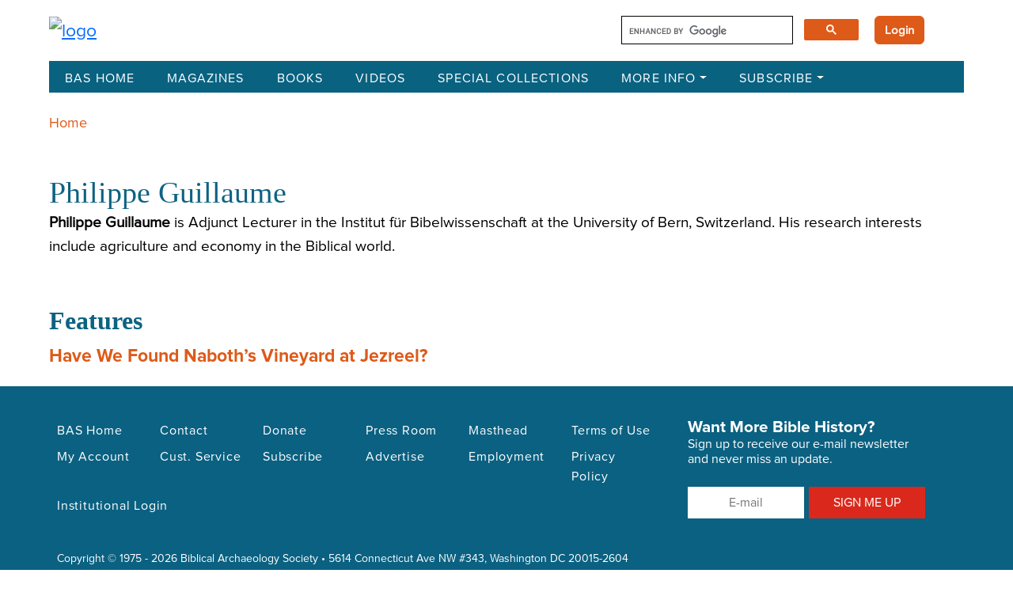

--- FILE ---
content_type: text/html; charset=UTF-8
request_url: https://library.biblicalarchaeology.org/auth/philippe-guillaume/
body_size: 17721
content:
<!DOCTYPE html>
<html lang="en-US">
<head>
    <meta charset="UTF-8">
<script type="text/javascript">
/* <![CDATA[ */
var gform;gform||(document.addEventListener("gform_main_scripts_loaded",function(){gform.scriptsLoaded=!0}),document.addEventListener("gform/theme/scripts_loaded",function(){gform.themeScriptsLoaded=!0}),window.addEventListener("DOMContentLoaded",function(){gform.domLoaded=!0}),gform={domLoaded:!1,scriptsLoaded:!1,themeScriptsLoaded:!1,isFormEditor:()=>"function"==typeof InitializeEditor,callIfLoaded:function(o){return!(!gform.domLoaded||!gform.scriptsLoaded||!gform.themeScriptsLoaded&&!gform.isFormEditor()||(gform.isFormEditor()&&console.warn("The use of gform.initializeOnLoaded() is deprecated in the form editor context and will be removed in Gravity Forms 3.1."),o(),0))},initializeOnLoaded:function(o){gform.callIfLoaded(o)||(document.addEventListener("gform_main_scripts_loaded",()=>{gform.scriptsLoaded=!0,gform.callIfLoaded(o)}),document.addEventListener("gform/theme/scripts_loaded",()=>{gform.themeScriptsLoaded=!0,gform.callIfLoaded(o)}),window.addEventListener("DOMContentLoaded",()=>{gform.domLoaded=!0,gform.callIfLoaded(o)}))},hooks:{action:{},filter:{}},addAction:function(o,r,e,t){gform.addHook("action",o,r,e,t)},addFilter:function(o,r,e,t){gform.addHook("filter",o,r,e,t)},doAction:function(o){gform.doHook("action",o,arguments)},applyFilters:function(o){return gform.doHook("filter",o,arguments)},removeAction:function(o,r){gform.removeHook("action",o,r)},removeFilter:function(o,r,e){gform.removeHook("filter",o,r,e)},addHook:function(o,r,e,t,n){null==gform.hooks[o][r]&&(gform.hooks[o][r]=[]);var d=gform.hooks[o][r];null==n&&(n=r+"_"+d.length),gform.hooks[o][r].push({tag:n,callable:e,priority:t=null==t?10:t})},doHook:function(r,o,e){var t;if(e=Array.prototype.slice.call(e,1),null!=gform.hooks[r][o]&&((o=gform.hooks[r][o]).sort(function(o,r){return o.priority-r.priority}),o.forEach(function(o){"function"!=typeof(t=o.callable)&&(t=window[t]),"action"==r?t.apply(null,e):e[0]=t.apply(null,e)})),"filter"==r)return e[0]},removeHook:function(o,r,t,n){var e;null!=gform.hooks[o][r]&&(e=(e=gform.hooks[o][r]).filter(function(o,r,e){return!!(null!=n&&n!=o.tag||null!=t&&t!=o.priority)}),gform.hooks[o][r]=e)}});
/* ]]> */
</script>

    <meta http-equiv="X-UA-Compatible" content="IE=edge">
    <meta name="viewport" content="width=device-width, initial-scale=1.0">
    <!-- Fonts -->
    <link href="https://fonts.googleapis.com/css2?family=Cinzel:wght@400;500;600;700;800;900&family=Montserrat:wght@400;500;700&display=swap" rel="stylesheet">
		
    <meta name='robots' content='index, follow, max-image-preview:large, max-snippet:-1, max-video-preview:-1' />

	<!-- This site is optimized with the Yoast SEO plugin v26.8 - https://yoast.com/product/yoast-seo-wordpress/ -->
	<title>Philippe Guillaume - The BAS Library</title>
	<link rel="canonical" href="https://library.biblicalarchaeology.org/auth/philippe-guillaume/" />
	<meta property="og:locale" content="en_US" />
	<meta property="og:type" content="article" />
	<meta property="og:title" content="Philippe Guillaume - The BAS Library" />
	<meta property="og:description" content="Philippe Guillaume is Adjunct Lecturer in the Institut für Bibelwissenschaft at the University of Bern, Switzerland. His research interests include agriculture and economy in the Biblical world." />
	<meta property="og:url" content="https://library.biblicalarchaeology.org/auth/philippe-guillaume/" />
	<meta property="og:site_name" content="The BAS Library" />
	<meta name="twitter:card" content="summary_large_image" />
	<script type="application/ld+json" class="yoast-schema-graph">{"@context":"https://schema.org","@graph":[{"@type":"WebPage","@id":"https://library.biblicalarchaeology.org/auth/philippe-guillaume/","url":"https://library.biblicalarchaeology.org/auth/philippe-guillaume/","name":"Philippe Guillaume - The BAS Library","isPartOf":{"@id":"https://library.biblicalarchaeology.org/#website"},"datePublished":"2023-01-02T14:56:14+00:00","breadcrumb":{"@id":"https://library.biblicalarchaeology.org/auth/philippe-guillaume/#breadcrumb"},"inLanguage":"en-US","potentialAction":[{"@type":"ReadAction","target":["https://library.biblicalarchaeology.org/auth/philippe-guillaume/"]}]},{"@type":"BreadcrumbList","@id":"https://library.biblicalarchaeology.org/auth/philippe-guillaume/#breadcrumb","itemListElement":[{"@type":"ListItem","position":1,"name":"Home","item":"https://library.biblicalarchaeology.org/"},{"@type":"ListItem","position":2,"name":"Philippe Guillaume"}]},{"@type":"WebSite","@id":"https://library.biblicalarchaeology.org/#website","url":"https://library.biblicalarchaeology.org/","name":"The BAS Library","description":"","publisher":{"@id":"https://library.biblicalarchaeology.org/#organization"},"potentialAction":[{"@type":"SearchAction","target":{"@type":"EntryPoint","urlTemplate":"https://library.biblicalarchaeology.org/?s={search_term_string}"},"query-input":{"@type":"PropertyValueSpecification","valueRequired":true,"valueName":"search_term_string"}}],"inLanguage":"en-US"},{"@type":"Organization","@id":"https://library.biblicalarchaeology.org/#organization","name":"The BAS Library","url":"https://library.biblicalarchaeology.org/","logo":{"@type":"ImageObject","inLanguage":"en-US","@id":"https://library.biblicalarchaeology.org/#/schema/logo/image/","url":"https://library.biblicalarchaeology.org/wp-content/uploads/2023/10/BASLIbraryLogo.png","contentUrl":"https://library.biblicalarchaeology.org/wp-content/uploads/2023/10/BASLIbraryLogo.png","width":1345,"height":320,"caption":"The BAS Library"},"image":{"@id":"https://library.biblicalarchaeology.org/#/schema/logo/image/"}}]}</script>
	<!-- / Yoast SEO plugin. -->


<link rel='dns-prefetch' href='//cdn.jsdelivr.net' />
<link rel='dns-prefetch' href='//cse.google.com' />
<link rel='dns-prefetch' href='//www.google.com' />
<link rel="alternate" title="oEmbed (JSON)" type="application/json+oembed" href="https://library.biblicalarchaeology.org/wp-json/oembed/1.0/embed?url=https%3A%2F%2Flibrary.biblicalarchaeology.org%2Fauth%2Fphilippe-guillaume%2F" />
<link rel="alternate" title="oEmbed (XML)" type="text/xml+oembed" href="https://library.biblicalarchaeology.org/wp-json/oembed/1.0/embed?url=https%3A%2F%2Flibrary.biblicalarchaeology.org%2Fauth%2Fphilippe-guillaume%2F&#038;format=xml" />
<style id='wp-img-auto-sizes-contain-inline-css' type='text/css'>
img:is([sizes=auto i],[sizes^="auto," i]){contain-intrinsic-size:3000px 1500px}
/*# sourceURL=wp-img-auto-sizes-contain-inline-css */
</style>
<style id='wp-emoji-styles-inline-css' type='text/css'>

	img.wp-smiley, img.emoji {
		display: inline !important;
		border: none !important;
		box-shadow: none !important;
		height: 1em !important;
		width: 1em !important;
		margin: 0 0.07em !important;
		vertical-align: -0.1em !important;
		background: none !important;
		padding: 0 !important;
	}
/*# sourceURL=wp-emoji-styles-inline-css */
</style>
<style id='wp-block-library-inline-css' type='text/css'>
:root{--wp-block-synced-color:#7a00df;--wp-block-synced-color--rgb:122,0,223;--wp-bound-block-color:var(--wp-block-synced-color);--wp-editor-canvas-background:#ddd;--wp-admin-theme-color:#007cba;--wp-admin-theme-color--rgb:0,124,186;--wp-admin-theme-color-darker-10:#006ba1;--wp-admin-theme-color-darker-10--rgb:0,107,160.5;--wp-admin-theme-color-darker-20:#005a87;--wp-admin-theme-color-darker-20--rgb:0,90,135;--wp-admin-border-width-focus:2px}@media (min-resolution:192dpi){:root{--wp-admin-border-width-focus:1.5px}}.wp-element-button{cursor:pointer}:root .has-very-light-gray-background-color{background-color:#eee}:root .has-very-dark-gray-background-color{background-color:#313131}:root .has-very-light-gray-color{color:#eee}:root .has-very-dark-gray-color{color:#313131}:root .has-vivid-green-cyan-to-vivid-cyan-blue-gradient-background{background:linear-gradient(135deg,#00d084,#0693e3)}:root .has-purple-crush-gradient-background{background:linear-gradient(135deg,#34e2e4,#4721fb 50%,#ab1dfe)}:root .has-hazy-dawn-gradient-background{background:linear-gradient(135deg,#faaca8,#dad0ec)}:root .has-subdued-olive-gradient-background{background:linear-gradient(135deg,#fafae1,#67a671)}:root .has-atomic-cream-gradient-background{background:linear-gradient(135deg,#fdd79a,#004a59)}:root .has-nightshade-gradient-background{background:linear-gradient(135deg,#330968,#31cdcf)}:root .has-midnight-gradient-background{background:linear-gradient(135deg,#020381,#2874fc)}:root{--wp--preset--font-size--normal:16px;--wp--preset--font-size--huge:42px}.has-regular-font-size{font-size:1em}.has-larger-font-size{font-size:2.625em}.has-normal-font-size{font-size:var(--wp--preset--font-size--normal)}.has-huge-font-size{font-size:var(--wp--preset--font-size--huge)}.has-text-align-center{text-align:center}.has-text-align-left{text-align:left}.has-text-align-right{text-align:right}.has-fit-text{white-space:nowrap!important}#end-resizable-editor-section{display:none}.aligncenter{clear:both}.items-justified-left{justify-content:flex-start}.items-justified-center{justify-content:center}.items-justified-right{justify-content:flex-end}.items-justified-space-between{justify-content:space-between}.screen-reader-text{border:0;clip-path:inset(50%);height:1px;margin:-1px;overflow:hidden;padding:0;position:absolute;width:1px;word-wrap:normal!important}.screen-reader-text:focus{background-color:#ddd;clip-path:none;color:#444;display:block;font-size:1em;height:auto;left:5px;line-height:normal;padding:15px 23px 14px;text-decoration:none;top:5px;width:auto;z-index:100000}html :where(.has-border-color){border-style:solid}html :where([style*=border-top-color]){border-top-style:solid}html :where([style*=border-right-color]){border-right-style:solid}html :where([style*=border-bottom-color]){border-bottom-style:solid}html :where([style*=border-left-color]){border-left-style:solid}html :where([style*=border-width]){border-style:solid}html :where([style*=border-top-width]){border-top-style:solid}html :where([style*=border-right-width]){border-right-style:solid}html :where([style*=border-bottom-width]){border-bottom-style:solid}html :where([style*=border-left-width]){border-left-style:solid}html :where(img[class*=wp-image-]){height:auto;max-width:100%}:where(figure){margin:0 0 1em}html :where(.is-position-sticky){--wp-admin--admin-bar--position-offset:var(--wp-admin--admin-bar--height,0px)}@media screen and (max-width:600px){html :where(.is-position-sticky){--wp-admin--admin-bar--position-offset:0px}}

/*# sourceURL=wp-block-library-inline-css */
</style><style id='global-styles-inline-css' type='text/css'>
:root{--wp--preset--aspect-ratio--square: 1;--wp--preset--aspect-ratio--4-3: 4/3;--wp--preset--aspect-ratio--3-4: 3/4;--wp--preset--aspect-ratio--3-2: 3/2;--wp--preset--aspect-ratio--2-3: 2/3;--wp--preset--aspect-ratio--16-9: 16/9;--wp--preset--aspect-ratio--9-16: 9/16;--wp--preset--color--black: #000000;--wp--preset--color--cyan-bluish-gray: #abb8c3;--wp--preset--color--white: #ffffff;--wp--preset--color--pale-pink: #f78da7;--wp--preset--color--vivid-red: #cf2e2e;--wp--preset--color--luminous-vivid-orange: #ff6900;--wp--preset--color--luminous-vivid-amber: #fcb900;--wp--preset--color--light-green-cyan: #7bdcb5;--wp--preset--color--vivid-green-cyan: #00d084;--wp--preset--color--pale-cyan-blue: #8ed1fc;--wp--preset--color--vivid-cyan-blue: #0693e3;--wp--preset--color--vivid-purple: #9b51e0;--wp--preset--gradient--vivid-cyan-blue-to-vivid-purple: linear-gradient(135deg,rgb(6,147,227) 0%,rgb(155,81,224) 100%);--wp--preset--gradient--light-green-cyan-to-vivid-green-cyan: linear-gradient(135deg,rgb(122,220,180) 0%,rgb(0,208,130) 100%);--wp--preset--gradient--luminous-vivid-amber-to-luminous-vivid-orange: linear-gradient(135deg,rgb(252,185,0) 0%,rgb(255,105,0) 100%);--wp--preset--gradient--luminous-vivid-orange-to-vivid-red: linear-gradient(135deg,rgb(255,105,0) 0%,rgb(207,46,46) 100%);--wp--preset--gradient--very-light-gray-to-cyan-bluish-gray: linear-gradient(135deg,rgb(238,238,238) 0%,rgb(169,184,195) 100%);--wp--preset--gradient--cool-to-warm-spectrum: linear-gradient(135deg,rgb(74,234,220) 0%,rgb(151,120,209) 20%,rgb(207,42,186) 40%,rgb(238,44,130) 60%,rgb(251,105,98) 80%,rgb(254,248,76) 100%);--wp--preset--gradient--blush-light-purple: linear-gradient(135deg,rgb(255,206,236) 0%,rgb(152,150,240) 100%);--wp--preset--gradient--blush-bordeaux: linear-gradient(135deg,rgb(254,205,165) 0%,rgb(254,45,45) 50%,rgb(107,0,62) 100%);--wp--preset--gradient--luminous-dusk: linear-gradient(135deg,rgb(255,203,112) 0%,rgb(199,81,192) 50%,rgb(65,88,208) 100%);--wp--preset--gradient--pale-ocean: linear-gradient(135deg,rgb(255,245,203) 0%,rgb(182,227,212) 50%,rgb(51,167,181) 100%);--wp--preset--gradient--electric-grass: linear-gradient(135deg,rgb(202,248,128) 0%,rgb(113,206,126) 100%);--wp--preset--gradient--midnight: linear-gradient(135deg,rgb(2,3,129) 0%,rgb(40,116,252) 100%);--wp--preset--font-size--small: 13px;--wp--preset--font-size--medium: 20px;--wp--preset--font-size--large: 36px;--wp--preset--font-size--x-large: 42px;--wp--preset--spacing--20: 0.44rem;--wp--preset--spacing--30: 0.67rem;--wp--preset--spacing--40: 1rem;--wp--preset--spacing--50: 1.5rem;--wp--preset--spacing--60: 2.25rem;--wp--preset--spacing--70: 3.38rem;--wp--preset--spacing--80: 5.06rem;--wp--preset--shadow--natural: 6px 6px 9px rgba(0, 0, 0, 0.2);--wp--preset--shadow--deep: 12px 12px 50px rgba(0, 0, 0, 0.4);--wp--preset--shadow--sharp: 6px 6px 0px rgba(0, 0, 0, 0.2);--wp--preset--shadow--outlined: 6px 6px 0px -3px rgb(255, 255, 255), 6px 6px rgb(0, 0, 0);--wp--preset--shadow--crisp: 6px 6px 0px rgb(0, 0, 0);}:where(.is-layout-flex){gap: 0.5em;}:where(.is-layout-grid){gap: 0.5em;}body .is-layout-flex{display: flex;}.is-layout-flex{flex-wrap: wrap;align-items: center;}.is-layout-flex > :is(*, div){margin: 0;}body .is-layout-grid{display: grid;}.is-layout-grid > :is(*, div){margin: 0;}:where(.wp-block-columns.is-layout-flex){gap: 2em;}:where(.wp-block-columns.is-layout-grid){gap: 2em;}:where(.wp-block-post-template.is-layout-flex){gap: 1.25em;}:where(.wp-block-post-template.is-layout-grid){gap: 1.25em;}.has-black-color{color: var(--wp--preset--color--black) !important;}.has-cyan-bluish-gray-color{color: var(--wp--preset--color--cyan-bluish-gray) !important;}.has-white-color{color: var(--wp--preset--color--white) !important;}.has-pale-pink-color{color: var(--wp--preset--color--pale-pink) !important;}.has-vivid-red-color{color: var(--wp--preset--color--vivid-red) !important;}.has-luminous-vivid-orange-color{color: var(--wp--preset--color--luminous-vivid-orange) !important;}.has-luminous-vivid-amber-color{color: var(--wp--preset--color--luminous-vivid-amber) !important;}.has-light-green-cyan-color{color: var(--wp--preset--color--light-green-cyan) !important;}.has-vivid-green-cyan-color{color: var(--wp--preset--color--vivid-green-cyan) !important;}.has-pale-cyan-blue-color{color: var(--wp--preset--color--pale-cyan-blue) !important;}.has-vivid-cyan-blue-color{color: var(--wp--preset--color--vivid-cyan-blue) !important;}.has-vivid-purple-color{color: var(--wp--preset--color--vivid-purple) !important;}.has-black-background-color{background-color: var(--wp--preset--color--black) !important;}.has-cyan-bluish-gray-background-color{background-color: var(--wp--preset--color--cyan-bluish-gray) !important;}.has-white-background-color{background-color: var(--wp--preset--color--white) !important;}.has-pale-pink-background-color{background-color: var(--wp--preset--color--pale-pink) !important;}.has-vivid-red-background-color{background-color: var(--wp--preset--color--vivid-red) !important;}.has-luminous-vivid-orange-background-color{background-color: var(--wp--preset--color--luminous-vivid-orange) !important;}.has-luminous-vivid-amber-background-color{background-color: var(--wp--preset--color--luminous-vivid-amber) !important;}.has-light-green-cyan-background-color{background-color: var(--wp--preset--color--light-green-cyan) !important;}.has-vivid-green-cyan-background-color{background-color: var(--wp--preset--color--vivid-green-cyan) !important;}.has-pale-cyan-blue-background-color{background-color: var(--wp--preset--color--pale-cyan-blue) !important;}.has-vivid-cyan-blue-background-color{background-color: var(--wp--preset--color--vivid-cyan-blue) !important;}.has-vivid-purple-background-color{background-color: var(--wp--preset--color--vivid-purple) !important;}.has-black-border-color{border-color: var(--wp--preset--color--black) !important;}.has-cyan-bluish-gray-border-color{border-color: var(--wp--preset--color--cyan-bluish-gray) !important;}.has-white-border-color{border-color: var(--wp--preset--color--white) !important;}.has-pale-pink-border-color{border-color: var(--wp--preset--color--pale-pink) !important;}.has-vivid-red-border-color{border-color: var(--wp--preset--color--vivid-red) !important;}.has-luminous-vivid-orange-border-color{border-color: var(--wp--preset--color--luminous-vivid-orange) !important;}.has-luminous-vivid-amber-border-color{border-color: var(--wp--preset--color--luminous-vivid-amber) !important;}.has-light-green-cyan-border-color{border-color: var(--wp--preset--color--light-green-cyan) !important;}.has-vivid-green-cyan-border-color{border-color: var(--wp--preset--color--vivid-green-cyan) !important;}.has-pale-cyan-blue-border-color{border-color: var(--wp--preset--color--pale-cyan-blue) !important;}.has-vivid-cyan-blue-border-color{border-color: var(--wp--preset--color--vivid-cyan-blue) !important;}.has-vivid-purple-border-color{border-color: var(--wp--preset--color--vivid-purple) !important;}.has-vivid-cyan-blue-to-vivid-purple-gradient-background{background: var(--wp--preset--gradient--vivid-cyan-blue-to-vivid-purple) !important;}.has-light-green-cyan-to-vivid-green-cyan-gradient-background{background: var(--wp--preset--gradient--light-green-cyan-to-vivid-green-cyan) !important;}.has-luminous-vivid-amber-to-luminous-vivid-orange-gradient-background{background: var(--wp--preset--gradient--luminous-vivid-amber-to-luminous-vivid-orange) !important;}.has-luminous-vivid-orange-to-vivid-red-gradient-background{background: var(--wp--preset--gradient--luminous-vivid-orange-to-vivid-red) !important;}.has-very-light-gray-to-cyan-bluish-gray-gradient-background{background: var(--wp--preset--gradient--very-light-gray-to-cyan-bluish-gray) !important;}.has-cool-to-warm-spectrum-gradient-background{background: var(--wp--preset--gradient--cool-to-warm-spectrum) !important;}.has-blush-light-purple-gradient-background{background: var(--wp--preset--gradient--blush-light-purple) !important;}.has-blush-bordeaux-gradient-background{background: var(--wp--preset--gradient--blush-bordeaux) !important;}.has-luminous-dusk-gradient-background{background: var(--wp--preset--gradient--luminous-dusk) !important;}.has-pale-ocean-gradient-background{background: var(--wp--preset--gradient--pale-ocean) !important;}.has-electric-grass-gradient-background{background: var(--wp--preset--gradient--electric-grass) !important;}.has-midnight-gradient-background{background: var(--wp--preset--gradient--midnight) !important;}.has-small-font-size{font-size: var(--wp--preset--font-size--small) !important;}.has-medium-font-size{font-size: var(--wp--preset--font-size--medium) !important;}.has-large-font-size{font-size: var(--wp--preset--font-size--large) !important;}.has-x-large-font-size{font-size: var(--wp--preset--font-size--x-large) !important;}
/*# sourceURL=global-styles-inline-css */
</style>

<style id='classic-theme-styles-inline-css' type='text/css'>
/*! This file is auto-generated */
.wp-block-button__link{color:#fff;background-color:#32373c;border-radius:9999px;box-shadow:none;text-decoration:none;padding:calc(.667em + 2px) calc(1.333em + 2px);font-size:1.125em}.wp-block-file__button{background:#32373c;color:#fff;text-decoration:none}
/*# sourceURL=/wp-includes/css/classic-themes.min.css */
</style>
<link rel='stylesheet' id='fca-ept-editor-style-css' href='https://library.biblicalarchaeology.org/wp-content/plugins/easy-pricing-tables/assets/blocks/editor/fca-ept-editor.min.css?ver=4.1.1' type='text/css' media='all' />
<link rel='stylesheet' id='fca-ept-layout1-style-css' href='https://library.biblicalarchaeology.org/wp-content/plugins/easy-pricing-tables/assets/blocks/layout1/fca-ept-layout1.min.css?ver=4.1.1' type='text/css' media='all' />
<link rel='stylesheet' id='fca-ept-layout2-style-css' href='https://library.biblicalarchaeology.org/wp-content/plugins/easy-pricing-tables/assets/blocks/layout2/fca-ept-layout2.min.css?ver=4.1.1' type='text/css' media='all' />
<link rel='stylesheet' id='bootstrap-css' href='https://library.biblicalarchaeology.org/wp-content/themes/baslibrary/assets/css/bootstrap.min.css?ver=6.9' type='text/css' media='all' />
<link rel='stylesheet' id='base_style-css' href='https://library.biblicalarchaeology.org/wp-content/themes/baslibrary/assets/css/app.css?ver=6.9' type='text/css' media='all' />
<link rel='stylesheet' id='style-css' href='https://library.biblicalarchaeology.org/wp-content/themes/baslibrary/style.css?ver=6.9' type='text/css' media='all' />
<script type="text/javascript" src="https://library.biblicalarchaeology.org/wp-includes/js/jquery/jquery.min.js?ver=3.7.1" id="jquery-core-js"></script>
<script type="text/javascript" src="https://library.biblicalarchaeology.org/wp-includes/js/jquery/jquery-migrate.min.js?ver=3.4.1" id="jquery-migrate-js"></script>
<script type="text/javascript" src="https://www.google.com/recaptcha/api.js" id="recaptchajs-js"></script>
<link rel="https://api.w.org/" href="https://library.biblicalarchaeology.org/wp-json/" /><link rel="EditURI" type="application/rsd+xml" title="RSD" href="https://library.biblicalarchaeology.org/xmlrpc.php?rsd" />
<link rel='shortlink' href='https://library.biblicalarchaeology.org/?p=8872' />
		<style type="text/css" id="wp-custom-css">
			
/* - - - - - - - - - - - - - - - - - - - - - - - - - - - - - -

   Constant Contact Form CSS
   
   Christopher 2025-01-27
   
   Updated 2025-03-27 (remove conflicts with other Gravity Forms)

   - - - - - - - - - - - - - - - - - - - - - - - - - - - - - - */


	/* main div */

.gravity_form_mailing_list {

	width: 300px !important;
	margin-left: 40px;
}
	
	/* form */

.gravity_form_mailing_list form,
.gravity_form_mailing_list .gform_wrapper {

	position: relative;
	display: inline-block;
	width: 300px !important;
}

#mailing_list_footer .gform-theme--framework input[type]:where(:not(.gform-text-input-reset):not([type=hidden])):where(:not(.gform-theme__disable):not(.gform-theme__disable *):not(.gform-theme__disable-framework):not(.gform-theme__disable-framework *)) {

	border: none !important;
}

	/* all form fields */

.gravity_form_mailing_list .gfield {
	
	height: 40px !important;
	inline-size: auto !important;
	border: 0 !important;
	margin-top: 10px !important;
}

.gravity_form_mailing_list .gfield_label {
	
	display: none;
}

	/* e-mail field */

.gravity_form_mailing_list .gfield--type-email {
	
	text-align: center;
	background-color: white;
	height: 40px !important;
}

.gravity_form_mailing_list input.large {

	text-align: center !important;
	height: 40px !important;
}

#mailing_list_footer #input_3_1 {
	
	width: 100% !important;
    font-family: "Proxima Nova Regular", Roboto !important;
    font-size: 16px !important;
	border: 0 !important;
}

	/* remove default focus outline */

#mailing_list_footer #gf_3:focus,
#mailing_list_footer #gf_3:focus-visible,
#mailing_list_footer .gform_anchor:focus,
#mailing_list_footer .gform_anchor:focus-visible,
#mailing_list_footer #input_3_1:focus,
#mailing_list_footer #input_3_1:focus-visible,
#mailing_list_footer .gfield_label:focus,
#mailing_list_footer .gfield_label:focus-visible,
#mailing_list_footer .gform_wrapper:focus,
#mailing_list_footer .gform_wrapper:focus-visible,
#mailing_list_footer .gform_validation_errors:focus,
#mailing_list_footer .gform_validation_errors:focus-visible,
 {

	border: 0 !important;
	outline: none !important;
}

	/* submit button */

#mailing_list_footer #field_3_11 {

	width: 100%;
	margin-top: 10px;
	text-align: center;
	border: none !important;
	--gf-local-border-color: none !important;
	border-radius: 0 !important;
}

.gravity_form_mailing_list button {
		
	width: 100% !important;
	background-color: #DA291C !important;
	color: white !important;
    font-family: "Proxima Nova Regular", Roboto !important;
    text-align: center !important;
    font-size: 1rem !important;
	height: 40px !important;
    line-height: 40px !important;
    font-weight: 500 !important;
    border: 0 !important;
    border-radius: 0 !important;
	padding: 0 10px;
	cursor: pointer;
}

	/* hide Gravity Forms footer */

#mailing_list_footer .gform-footer {
	
	display: none !important;	
} 

	/* error & confirmation messages */
	
.gravity_form_mailing_list li {
	
	line-height: 1.2rem !important;
}

.gravity_form_mailing_list ol {
	
	margin: 0 !important;
	padding: 0 !important;
}

#mailing_list_footer .gform_confirmation_message {

	font-size: 1rem !important;
}

#mailing_list_footer .gform_validation_errors ol {

	margin-bottom: 0 !important;
}

#mailing_list_footer .gform-theme--framework .gform_validation_errors:focus {
	
	border: none !important;
	border-color: none !important;
}

#mailing_list_footer .gfield_validation_message {
	
	display: none !important;
}

#mailing_list_footer .gform_validation_errors {

	background-color: black !important;
	color: white !important;
	padding: 15px !important;
}

#mailing_list_footer .gform_validation_error_link {

	font-size: 1rem !important;
	line-height: 1.2rem !important;
}

#mailing_list_footer .gform-theme--framework .gfield_error input[type]:where(:not(.gform-text-input-reset):not([type=hidden])):where(:not(.gform-theme__disable):not(.gform-theme__disable *):not(.gform-theme__disable-framework):not(.gform-theme__disable-framework *)) {
	
	border: none !important;
}

.gravity_form_mailing_list .gform_submission_error, .gform_validation_errors ol a {
	
	color: white !important;
	text-decoration: none !important;
}

#mailing_list_footer .gform_submission_error {
	
	display: none !important;
}

#mailing_list_footer .gform-icon {

	display: none !important;
}

#mailing_list_footer .gform-theme--framework .gform_validation_errors ol {
	
	list-style-type: none !important;
}

#mailing_list_footer .gform_confirmation_wrapper {
	
	margin-top: 25px !important;
	padding: 15px !important;
	background-color: black !important;
	color: white !important;
}

/* - - - - - - - - - - - - - - - - - - - - - - */
/* responsive: < 1200px */
/* - - - - - - - - - - - - - - - - - - - - - - */

@media screen and (max-width: 1200px) {

		/* shrink field width */

	.gravity_form_mailing_list,
	.gravity_form_mailing_list form,
	.gravity_form_mailing_list .gform_wrapper {

		width: 250px !important;
	}
}

/* - - - - - - - - - - - - - - - - - - - - - - */
/* responsive: < 1000px */
/* - - - - - - - - - - - - - - - - - - - - - - */

@media screen and (max-width: 1000px) {

		/* shrink left margin */

	.gravity_form_mailing_list {
	
		margin-left: 20px !important;
	}
}

/* - - - - - - - - - - - - - - - - - - - - - - */
/* responsive: < 820px */
/* - - - - - - - - - - - - - - - - - - - - - - */

@media screen and (max-width: 820px) {

		/* shrink field width some more */

	.gravity_form_mailing_list,
	.gravity_form_mailing_list form,
	.gravity_form_mailing_list .gform_wrapper {

		width: 220px !important;
	}
}

/* - - - - - - - - - - - - - - - - - - - - - - */
/* responsive: < 767px */
/* - - - - - - - - - - - - - - - - - - - - - - */

@media screen and (max-width: 767px) {

		/* switch from columns to full narrow width */

	.gravity_form_mailing_list {

		margin-top: 40px;
		margin-left: 0 !important;
	}
	
	.gravity_form_mailing_list,
	.gravity_form_mailing_list form,
	.gravity_form_mailing_list .gform_wrapper,
	#mailing_list_footer_wrapper.col-md-4 {
	
		width: 100% !important;
	}
}

/* - - - - - - - - - - - - - - - - - - - - - - - - - - - - - -

   End:  Constant Contact Form CSS

   - - - - - - - - - - - - - - - - - - - - - - - - - - - - - - */


.wp-block-button a {
	font-size: 16px;
	font-weight: bold!important;
	padding: 6px 10px;
}

.wp-block-button a:hover {
	background-color: #91b7c1!important;
	text-decoration:none!important;
}


.video_simple_wrap {
	border-bottom: .01em solid #000;
	padding: 15px 0 0 0
}

.video_simple_wrap {
max-width: 90%!important;
}



.citation__mla {
	font-size: 19px;
}
.article_citation_content h3{
	font-size: 22px;
}

@media screen and (max-width: 1200px) and (min-width: 1000px)  {
 .home_blocks .col-xs-6 {
	width: 50%!important;
}

}

@media screen and (max-width: 760px) {
	 .home_blocks .col-xs-6 {
	width: 50%!important;
}
}

@media screen and (min-width: 1000px) {
 .home_blocks {
	width: 40%!important;
}
	
	.home_slider {
		width: 60%;
	}

}



.home p {
	line-height: 1.4;
	margin-bottom:12px
}

.home-content ul {
	margin-top: 5px!important;
} 

a:active, a:active h3, a:active .collection-card-action h3 {
	color: #0d6281!important
}

.view-all-button a:hover button, .view-all-button button:hover, button:hover {
	background-color:#9ab7c1!important
}

.accordion-header button:hover {
	background-color:#2b617d!important;
	color: white!important;
}

/*******************************
General
*******************************/

.body .container {
	max-width: 1190px
}

.esol_breadcrumbs {
	font-size: .8em;
}

.gsc-result-info {
	display:none
}

.prev {
	font-style: none!important
}

.gs-image-box{
	margin-right: 10px!important;
	text-decoration:none!important;
}

.gs-image-box a {
	border:0!important
}

.home .home-content li {
	font-size: 1.2rem;
}

.home .home-content ul {
	margin-top: -25px;
	margin-left: 20px;
	list-style: disc;
	margin-bottom: 30px;
}

.collection-area .collection-search .box .form-control, .collection-area .collection-search .subscribe-box .form-control {
	text-transform:capitalize;
	font-size: 1.125rem;
}

.single-image div.caption, .single-image d.caption {
	font-size: 19.2px!important
}

.single-image p, .single-attachment p, .single-image .caption {
	font-size: 19.2px!important;
	font-style:normal;
}


.single-image .credit, .single-attachment .credit {
	font-size: 16px!important;
	text-transform: uppercase;
	font-style: italic;
}






/*******************************
Search Results 
*******************************/
.search-result-lists .search-result-item .content h3, #show_advanced_result .search-result-lists .search-result-item .content h3 a {
	text-transform: capitalize;
	color: #DD5A18!important;
	text-decoration:none;
}

#show_advanced_result .search-result-lists .search-result-item .content h3 a:hover {
	text-decoration:underline;
}

/*******************************
Mobile Nav
*******************************/
.navbar > .container-fluid {
	background: #096280;
}

/*******************************
Footer
*******************************/
.footer-card ul {
	column-count: 6;
	}

@media only screen and (max-width: 1200px) {
	.footer-card ul {
	column-count: 4;
	}
}

@media only screen and (max-width: 900px) {
	.footer-card ul {
	column-count: 3;
	}
	.footer .footer-card .subscribe-box form .btn {
		width: 150px;
	}
}

@media only screen and (max-width: 600px) {
	.footer-card ul {
	column-count: 2;
	}
}


/*******************************
Mobile
*******************************/

@media only screen and (max-width: 1200px) {
	.navbar .nav-item {
margin:0}
}

@media only screen and (max-width: 1200px) {
	.hero-slider {
		margin-bottom: 30px;
	}
}



/*******************************
Publications
*******************************/
.publications-s-card-head {
	margin-top: 15px;
}

@media only screen and (max-width: 600px) {
	.single-collection-area img {
	margin: 15px 0;
}
	
	.single-collection-area .single-collection-inner .single-collection.single-video .video {
		margin-bottom:0
	}

}


.page-header-inner .date {
	line-height: 1.4;
	margin-bottom: 15px;
}

/*******************************
FAQs
*******************************/

.accordion-body a {
	color: #dd5a18
}

.faqs-area .faq-head h3 {
	text-transform: capitalize;
	font-size: 2.5rem;
}

.faq-right button:hover {
	background-color:#9ab7c1!important;
}

.accordion-button:hover:after {
	background-color:#9ab7c1!important;
}



/*******************************
Encyclopedia
*******************************/

.author-list.multi-column li li {
	margin-left: 20px;
	margin-bottom:0
}

.author-list.multi-column {
	 column-count: 3;
}

@media only screen and (max-width: 1000px) {
	.author-list.multi-column {
	 column-count: 2;
}
}

@media only screen and (max-width: 600px) {
	.author-list.multi-column {
	 column-count: 1;
}
}


.author-list li {
	font-family: "Proxima Nova Bold";
}

.author-list li li {
	font-family: "Proxima Nova Regular";
	margin-bottom: 15px;
	font-style:italicl
}


.home-content-title h1 {
	line-height: 1.4!important
}

.single-collection-area h2 {
  text-transform: lowercase!important;
}
.single-collection-area h2:first-letter,
.single-collection-area h2:first-line {
  text-transform: capitalize!important;
}

.prev.page-link {
	color: white!important;
}

.prev.page-link:hover {
	
}

p.content-type {
	color: black;
	    font-family: "Proxima Nova Bold";
}

sub, sup {
	color: #000
}

.sub-menu a {
	padding:0 10px!important
}

.sub-menu {
	padding: 10px!important;
}

.sub-menu li {
	margin-left:0!important
}


.sub-menu .nav-link {
	padding-left:0!important;
	padding-right: 0!important;
}

/*******************************
Collection Area
*******************************/
.collection-card-cover {
 
  transition: transform .2s; /* Animation */

}

.collection-card-cover:hover {
  transform: scale(1.05);
}

.collection-card-cover:focus {
	color: 2px solid orange
}



@media (max-width:1000px) {
.collection-area .collection-search-result .collection-card .collection-card-cover {
	height: auto!important;
}
	.collection-area .collection-search-result .collection-card .collection-card-action {
		height: auto!important;
	}
	
	.video-collection .collection-area .collection-search-result .collection-card .collection-card-action {
		margin-bottom: 20px!important;
	}
	.single-collection-area .single-collection-inner .single-collection.single-video, .tax-video_category .single-collection-area .single-collection-inner .single-collection a.title, .single-collection-area .single-collection-inner .single-collection a.title {
		display:block
	}
	.tax-video_category .single-collection-area .single-collection-inner .single-collection a.title, .single-collection-area .single-collection-inner .single-collection a.title {
		margin-top: 20px;
	}
	.single-collection-area .single-collection-inner .single-collection.single-video .video {
		width: 100%;
	}
}

.collection-area input {
	margin-right:0!important;
}

.single-collection-inner {
	padding:0!important
}

.pagination a:hover {
	color:white!important;
	border-radius: 6px!important;
	text-decoration:none!important
}

.collection-area .btn {
	border-radius: 0 6px 6px 0;
}


.page-id-11 h3 {
	display:none;
}

.home h1, .rightcontentwrap h2 {
color: #096280	
}




.home-hero .owl-theme .owl-nav [class*=owl-]:hover {
	background-color:#9ab7c1!important;
}

.home-hero .owl-theme .owl-nav [class*=owl-]:active {
	background-color:#096280!important;
}

.hero-card .title{
	margin-top:0!important
}


.home-hero a:hover {
	text-decoration-color: #dd5a18!important; 
	color: #dd5a18;
}

.home-hero a:active, .home-hero a:active .title p, a:active{
	text-decoration-color: #096280!important; 
	color: #096280!important;
}
 {
	text-decoration-color: #096280!important; 
	color: #096280;
}



.owl-item a, .top-nav .btn, .advance-search-footer button, .view-all-button button {
	font-size: 0.938rem!important;
	letter-spacing: 0!important
}

.owl-item .item-header {
	font-size: 1.375rem;
	line-height: 1.2
}

.advance-search-box input, .advance-search-box select {
	border-radius: 0.375rem!important;
}

.advance-search-footer button {
	margin-bottom: 10px;
}

.advance-search-box h3 {
	color: white!important;
	margin-top: 5px
}
.subscribe-box input {
	border-radius: 0.375rem 0 0 0.375rem !important;
}
.subscribe-box button {
	border-radius: 0 0.375rem 0.375rem 0!important;
}

.publications-cover img, .publications-s-card-cover img {
		max-width: 80%;
		margin: auto!important;
	}

.page-header {
	margin-bottom: 0px!important
}

.collection-area {
	margin-top: 0
}
.image-details img {
	height: auto;
}
.date a, a sup {
	color: #dd5a18
}

.single-video .date {
	margin-bottom: 30px;
}
@media only screen and (max-width: 600px) {
  .footer-card h3 {
	margin-top: 30px;
}
	.subscribe-box {
		margin-top: 20px;
	}
.footer-card p {
	line-height: 1.3em;
	}
}
@media only screen and (max-width: 1000px) {
	.tax-video_category .single-collection-area .single-collection-inner .single-collection a.title, .single-collection-area .single-collection-inner .single-collection a.title {
		font-size: 1.4em;
	}
	
}


.footer-card h3 {
	margin-bottom:0px
}

.footer-card p {
	line-height: 1.2;
	margin-bottom: 15px!important;
}

.body a:focus,.body a:active {
color: #096280!important;
}

.footnote-template-default h1, .single-endnote h1.mb-3 {
	font-size: 1.2em!important;
}
.footnote-template-default .px-5, .endnote-template-default .px-5 {
    padding: 0 13px!important;
}
p.caption {
	font-size: 16px!important;
	font-style: italic;
}

abbr {
	color: #096280
}
			</style>
			<!-- Google Tag Manager -->
  <script>(function(w,d,s,l,i){w[l]=w[l]||[];w[l].push({'gtm.start':
  new Date().getTime(),event:'gtm.js'});var f=d.getElementsByTagName(s)[0],
  j=d.createElement(s),dl=l!='dataLayer'?'&l='+l:'';j.async=true;j.src=
  'https://www.googletagmanager.com/gtm.js?id='+i+dl;f.parentNode.insertBefore(j,f);
  })(window,document,'script','dataLayer','GTM-N26D9SS');</script>
  <!-- End Google Tag Manager -->
<link rel='stylesheet' id='gform_basic-css' href='https://library.biblicalarchaeology.org/wp-content/plugins/gravityforms/assets/css/dist/basic.min.css?ver=2.9.26' type='text/css' media='all' />
<link rel='stylesheet' id='gform_theme_components-css' href='https://library.biblicalarchaeology.org/wp-content/plugins/gravityforms/assets/css/dist/theme-components.min.css?ver=2.9.26' type='text/css' media='all' />
<link rel='stylesheet' id='gform_theme-css' href='https://library.biblicalarchaeology.org/wp-content/plugins/gravityforms/assets/css/dist/theme.min.css?ver=2.9.26' type='text/css' media='all' />
</head>
<body class="wp-singular auth-template-default single single-auth postid-8872 wp-theme-baslibrary">
<!-- Google Tag Manager (noscript) -->
<noscript><iframe src="https://www.googletagmanager.com/ns.html?id=GTM-N26D9SS"
  height="0" width="0" style="display:none;visibility:hidden"></iframe></noscript>
<!-- End Google Tag Manager (noscript) -->

	
<input type="hidden" id="pageTitleStore" value="philippe-guillaume" />
    <main class="main">
        <!-- Header -->
        <div class="container">
            <header>
                <div class="header-top d-flex flex-wrap justify-content-between">
                    <div class="header-logo">
                                                <a href="https://library.biblicalarchaeology.org">
							<img src="https://baslibrary.wpengine.com/wp-content/uploads/2023/03/unnamed3.png" alt="logo" style="max-width: 450px; height:auto;">
						</a>
					                    </div>
                    <div class="header-top-right d-flex flex-wrap align-items-center">
                        <div class="header-search">
                            <!--<form class="d-flex" role="search" action="https://library.biblicalarchaeology.org">
								<input type="hidden" name="s" />
                                <input value="" class="form-control" name="keyword" type="search" placeholder="Search" aria-label="Search" >
                                <button class="btn" type="submit"><img src="https://library.biblicalarchaeology.org/wp-content/themes/baslibrary/assets/images/icons/search.png" alt="search"></button>
                            </form>-->
							
							<div class="gcse-searchbox-only" data-resultsUrl="https://library.biblicalarchaeology.org"></div>
							
                        </div>
						<div class="d-flex top-nav">
                           
							                            <a href="https://auth.biblicalarchaeology.org/" class="btn">Login</a>
							                        </div>
                        
                    </div>
                </div>
                <nav class="navbar navbar-expand-xl">
                    <div class="container-fluid">
                        <div class="align-items-center justify-content-between w-100 mobile-header">
                            <p class="text-white m-0">Menu</p>
                            <button class="navbar-toggler" 
                            type="button" 
                            data-bs-toggle="collapse" 
                            data-bs-target="#navbarText" 
                            aria-controls="navbarText" 
                            aria-expanded="false" 
                            aria-label="Toggle navigation">
                            <span class="navbar-toggler-icon"></span>
                        </button>
                        </div>
                        <div class="collapse navbar-collapse" id="navbarText">
                            <ul class="navbar-nav me-auto mb-2 mb-lg-0"><li id="menu-item-4452" class="menu-item menu-item-type-custom menu-item-object-custom menu-item-4452 nav-item"><a href="https://www.biblicalarchaeology.org" class="nav-link">BAS Home</a></li>
<li id="menu-item-33" class="menu-item menu-item-type-post_type menu-item-object-page menu-item-33 nav-item"><a href="https://library.biblicalarchaeology.org/publications/" class="nav-link">Magazines</a></li>
<li id="menu-item-150" class="menu-item menu-item-type-post_type menu-item-object-page menu-item-150 nav-item"><a href="https://library.biblicalarchaeology.org/books/" class="nav-link">Books</a></li>
<li id="menu-item-35" class="menu-item menu-item-type-post_type menu-item-object-page menu-item-35 nav-item"><a href="https://library.biblicalarchaeology.org/videos/" class="nav-link">Videos</a></li>
<li id="menu-item-36" class="menu-item menu-item-type-post_type menu-item-object-page menu-item-36 nav-item"><a href="https://library.biblicalarchaeology.org/collection/" class="nav-link">Special Collections</a></li>
<li id="menu-item-38" class="menu-item menu-item-type-custom menu-item-object-custom dropdown menu-dropdown  menu-item-38 nav-item"><a href="#" class="nav-link">More Info</a>
<ul class="sub-menu dropdown-menu">
	<li id="menu-item-133307" class="menu-item menu-item-type-custom menu-item-object-custom menu-item-133307 nav-item"><a target="_blank" href="http://www.biblicalarchaeology.org/about-the-biblical-archaeology-society/" class="nav-link">About Us</a></li>
	<li id="menu-item-39" class="menu-item menu-item-type-custom menu-item-object-custom menu-item-39 nav-item"><a href="/faqs" class="nav-link">FAQs</a></li>
	<li id="menu-item-133306" class="menu-item menu-item-type-custom menu-item-object-custom menu-item-133306 nav-item"><a target="_blank" href="https://www.biblicalarchaeology.org/donate-2/" class="nav-link">Donate</a></li>
	<li id="menu-item-133304" class="menu-item menu-item-type-custom menu-item-object-custom menu-item-133304 nav-item"><a target="_blank" href="https://www.biblicalarchaeology.org/blog/" class="nav-link">Bible History Daily</a></li>
</ul>
</li>
<li id="menu-item-133305" class="menu-item menu-item-type-custom menu-item-object-custom dropdown menu-dropdown  menu-item-133305 nav-item"><a href="https://biblicalarchaeology.org/subscribe" class="nav-link">Subscribe</a>
<ul class="sub-menu dropdown-menu">
	<li id="menu-item-133898" class="menu-item menu-item-type-custom menu-item-object-custom menu-item-133898 nav-item"><a href="https://www.biblicalarchaeology.org/subscribe" class="nav-link">Individual</a></li>
	<li id="menu-item-134212" class="menu-item menu-item-type-post_type menu-item-object-page menu-item-134212 nav-item"><a href="https://library.biblicalarchaeology.org/institutions/" class="nav-link">Institutional Subscriptions</a></li>
</ul>
</li>
<li id="menu-item-4451" class="mobile nmr-logged-out menu-item menu-item-type-custom menu-item-object-custom menu-item-4451 nav-item"><a href="https://auth.biblicalarchaeology.org/dev/?destination=1" class="nav-link">Login</a></li>
</ul>                        </div>
                    </div>
                </nav>
            </header>
        </div>
		<div class="body">
				<div class="container esol_breadcrumbs mt-4"><a href="https://library.biblicalarchaeology.org">Home</a></div>
		<!-- Page Header -->
<div class="page-header"> 
    <div class="container">
        <div class="row">
            <div class="col-md-12">
                <div class="page-header-inner">
                    <h1 class="mb-3 page-header">Philippe  Guillaume</h1>
											<div><p><strong>Philippe Guillaume</strong> is Adjunct Lecturer in the Institut für Bibelwissenschaft at the University of Bern, Switzerland. His research interests include agriculture and economy in the Biblical world.</p>
</div>
					                </div>
            </div>
        </div>
    </div>
</div>
<div class="single-collection-area  d-flex">
    <div class="container">
		<div class="row">
			<div class="col-md-12">
				<div class="single-collection-inner">
		<h2 class="mt-4">Features</h2>
				<div class="single-collection">
			<a class="title" href="https://library.biblicalarchaeology.org/article/have-we-found-naboths-vineyard-at-jezreel/">Have We Found Naboth’s Vineyard at Jezreel?</a>
		</div>
				</div>	
											</div>
		</div>
    </div>
</div>
</div>	
</main>
    <footer class="footer">
        <div class="footer-top">
            <div class="container">
                <div class="row justify-content-between">
                   
                        <div class="footer-full-top">
							<div class="col-md-8">
								<div class="row">
									
								
								<div class="col">
                            <div class="footer-card">
                               
                                
                                    <ul><li id="menu-item-135176" class="menu-item menu-item-type-custom menu-item-object-custom menu-item-135176"><a target="_blank" href="https://www.biblicalarchaeology.org/" class="nav-link">BAS Home</a></li>
<li id="menu-item-134347" class="menu-item menu-item-type-custom menu-item-object-custom menu-item-134347"><a href="https://auth.biblicalarchaeology.org/" class="nav-link">My Account</a></li>
<li id="menu-item-134348" class="menu-item menu-item-type-custom menu-item-object-custom menu-item-134348"><a href="https://baslibrary.wpengine.com/contact/" class="nav-link">Contact</a></li>
<li id="menu-item-134349" class="menu-item menu-item-type-custom menu-item-object-custom menu-item-134349"><a href="https://www.biblicalarchaeology.org/contact/?cus=1" class="nav-link">Cust. Service</a></li>
<li id="menu-item-134350" class="menu-item menu-item-type-custom menu-item-object-custom menu-item-134350"><a href="https://www.biblicalarchaeology.org/donate-2/" class="nav-link">Donate</a></li>
<li id="menu-item-134351" class="menu-item menu-item-type-custom menu-item-object-custom menu-item-134351"><a href="https://biblicalarchaeology.org/subscribe" class="nav-link">Subscribe</a></li>
<li id="menu-item-134352" class="menu-item menu-item-type-custom menu-item-object-custom menu-item-134352"><a href="https://www.biblicalarchaeology.org/about-the-biblical-archaeology-society/press-room/" class="nav-link">Press Room</a></li>
<li id="menu-item-134353" class="menu-item menu-item-type-custom menu-item-object-custom menu-item-134353"><a href="https://www.biblicalarchaeology.org/about-the-biblical-archaeology-society/advertise/" class="nav-link">Advertise</a></li>
<li id="menu-item-134354" class="menu-item menu-item-type-custom menu-item-object-custom menu-item-134354"><a href="https://www.biblicalarchaeology.org/about-the-biblical-archaeology-society/masthead/" class="nav-link">Masthead</a></li>
<li id="menu-item-134355" class="menu-item menu-item-type-custom menu-item-object-custom menu-item-134355"><a href="https://www.biblicalarchaeology.org/about-the-biblical-archaeology-society/employment/" class="nav-link">Employment</a></li>
<li id="menu-item-134356" class="menu-item menu-item-type-custom menu-item-object-custom menu-item-134356"><a href="https://www.biblicalarchaeology.org/about-the-biblical-archaeology-society/terms-of-use/" class="nav-link">Terms of Use</a></li>
<li id="menu-item-134357" class="menu-item menu-item-type-custom menu-item-object-custom menu-item-134357"><a href="https://www.biblicalarchaeology.org/about-the-biblical-archaeology-society/privacy-policy/" class="nav-link">Privacy Policy</a></li>
</ul>                                 
                                
                            </div>
							<div class="esol_btm_login">
								<a href="https://library.biblicalarchaeology.org/user-login/">Institutional Login</a>
							</div>
							</div>
							
							
							
							
							
							</div>
								<div class="row footer-bottom">
									
										                        <p>Copyright © 1975 -  2026 Biblical Archaeology Society • 5614 Connecticut Ave NW #343, Washington DC 20015-2604</p>
															
								</div>
							 </div>							
                            
  
							<!--  - - - - - - - - - - - - - - - - - - - - - - - - - - - - - - - -  -->
							<!--  Constant Contact changes by Christopher, Dec. 2024  -->
							<!--  - - - - - - - - - - - - - - - - - - - - - - - - - - - - - - - -  -->
								
                            <div id="mailing_list_footer_wrapper" class="col-md-4 footer-card">

								<div id="mailing_list_footer" class="gravity_form_mailing_list">

									<h3>Want More Bible History?</h3>

									<p>Sign up to receive our e-mail newsletter and never miss an update.</p>

									
                <div class='gf_browser_chrome gform_wrapper gravity-theme gform-theme--no-framework' data-form-theme='gravity-theme' data-form-index='0' id='gform_wrapper_3' ><div id='gf_3' class='gform_anchor' tabindex='-1'></div><form method='post' enctype='multipart/form-data'  id='gform_3'  action='/auth/philippe-guillaume/#gf_3' data-formid='3' novalidate>
                        <div class='gform-body gform_body'><div id='gform_fields_3' class='gform_fields top_label form_sublabel_below description_below validation_below'><div id="field_3_1" class="gfield gfield--type-email gfield--input-type-email gfield--width-half gfield_contains_required field_sublabel_below gfield--no-description field_description_below hidden_label field_validation_below gfield_visibility_visible"  ><label class='gfield_label gform-field-label' for='input_3_1'>Email<span class="gfield_required"><span class="gfield_required gfield_required_text">(Required)</span></span></label><div class='ginput_container ginput_container_email'>
                            <input name='input_1' id='input_3_1' type='email' value='' class='large'   placeholder='E-mail' aria-required="true" aria-invalid="false"  />
                        </div></div><div id="field_3_3" class="gfield gfield--type-html gfield--input-type-html gfield--width-half gfield_html gfield_html_formatted gfield_no_follows_desc field_sublabel_below gfield--no-description field_description_below field_validation_below gfield_visibility_visible"  ><button>SIGN ME UP</button></div></div></div>
        <div class='gform-footer gform_footer top_label'> <input type='submit' id='gform_submit_button_3' class='gform_button button' onclick='gform.submission.handleButtonClick(this);' data-submission-type='submit' value='Submit'  /> 
            <input type='hidden' class='gform_hidden' name='gform_submission_method' data-js='gform_submission_method_3' value='postback' />
            <input type='hidden' class='gform_hidden' name='gform_theme' data-js='gform_theme_3' id='gform_theme_3' value='gravity-theme' />
            <input type='hidden' class='gform_hidden' name='gform_style_settings' data-js='gform_style_settings_3' id='gform_style_settings_3' value='' />
            <input type='hidden' class='gform_hidden' name='is_submit_3' value='1' />
            <input type='hidden' class='gform_hidden' name='gform_submit' value='3' />
            
            <input type='hidden' class='gform_hidden' name='gform_currency' data-currency='USD' value='8vCW24e+QUK8OPbQbzjGqXR4LNOuF1ok2qJGBpJpouRLadsEyhgkr1FXrXkauJsGsNPpRoMph5BjQeyGNX3uIuP/z8eEbrt7AVFXEbUqXdSlOs8=' />
            <input type='hidden' class='gform_hidden' name='gform_unique_id' value='' />
            <input type='hidden' class='gform_hidden' name='state_3' value='WyJbXSIsIjM1MDUxODY1N2IwZTQ5OGZkNmI0OGJlODgwMDFkYTYyIl0=' />
            <input type='hidden' autocomplete='off' class='gform_hidden' name='gform_target_page_number_3' id='gform_target_page_number_3' value='0' />
            <input type='hidden' autocomplete='off' class='gform_hidden' name='gform_source_page_number_3' id='gform_source_page_number_3' value='1' />
            <input type='hidden' name='gform_field_values' value='' />
            
        </div>
                        </form>
                        </div><script type="text/javascript">
/* <![CDATA[ */
 gform.initializeOnLoaded( function() {gformInitSpinner( 3, 'https://library.biblicalarchaeology.org/wp-content/plugins/gravityforms/images/spinner.svg', true );jQuery('#gform_ajax_frame_3').on('load',function(){var contents = jQuery(this).contents().find('*').html();var is_postback = contents.indexOf('GF_AJAX_POSTBACK') >= 0;if(!is_postback){return;}var form_content = jQuery(this).contents().find('#gform_wrapper_3');var is_confirmation = jQuery(this).contents().find('#gform_confirmation_wrapper_3').length > 0;var is_redirect = contents.indexOf('gformRedirect(){') >= 0;var is_form = form_content.length > 0 && ! is_redirect && ! is_confirmation;var mt = parseInt(jQuery('html').css('margin-top'), 10) + parseInt(jQuery('body').css('margin-top'), 10) + 100;if(is_form){jQuery('#gform_wrapper_3').html(form_content.html());if(form_content.hasClass('gform_validation_error')){jQuery('#gform_wrapper_3').addClass('gform_validation_error');} else {jQuery('#gform_wrapper_3').removeClass('gform_validation_error');}setTimeout( function() { /* delay the scroll by 50 milliseconds to fix a bug in chrome */ jQuery(document).scrollTop(jQuery('#gform_wrapper_3').offset().top - mt); }, 50 );if(window['gformInitDatepicker']) {gformInitDatepicker();}if(window['gformInitPriceFields']) {gformInitPriceFields();}var current_page = jQuery('#gform_source_page_number_3').val();gformInitSpinner( 3, 'https://library.biblicalarchaeology.org/wp-content/plugins/gravityforms/images/spinner.svg', true );jQuery(document).trigger('gform_page_loaded', [3, current_page]);window['gf_submitting_3'] = false;}else if(!is_redirect){var confirmation_content = jQuery(this).contents().find('.GF_AJAX_POSTBACK').html();if(!confirmation_content){confirmation_content = contents;}jQuery('#gform_wrapper_3').replaceWith(confirmation_content);jQuery(document).scrollTop(jQuery('#gf_3').offset().top - mt);jQuery(document).trigger('gform_confirmation_loaded', [3]);window['gf_submitting_3'] = false;wp.a11y.speak(jQuery('#gform_confirmation_message_3').text());}else{jQuery('#gform_3').append(contents);if(window['gformRedirect']) {gformRedirect();}}jQuery(document).trigger("gform_pre_post_render", [{ formId: "3", currentPage: "current_page", abort: function() { this.preventDefault(); } }]);        if (event && event.defaultPrevented) {                return;        }        const gformWrapperDiv = document.getElementById( "gform_wrapper_3" );        if ( gformWrapperDiv ) {            const visibilitySpan = document.createElement( "span" );            visibilitySpan.id = "gform_visibility_test_3";            gformWrapperDiv.insertAdjacentElement( "afterend", visibilitySpan );        }        const visibilityTestDiv = document.getElementById( "gform_visibility_test_3" );        let postRenderFired = false;        function triggerPostRender() {            if ( postRenderFired ) {                return;            }            postRenderFired = true;            gform.core.triggerPostRenderEvents( 3, current_page );            if ( visibilityTestDiv ) {                visibilityTestDiv.parentNode.removeChild( visibilityTestDiv );            }        }        function debounce( func, wait, immediate ) {            var timeout;            return function() {                var context = this, args = arguments;                var later = function() {                    timeout = null;                    if ( !immediate ) func.apply( context, args );                };                var callNow = immediate && !timeout;                clearTimeout( timeout );                timeout = setTimeout( later, wait );                if ( callNow ) func.apply( context, args );            };        }        const debouncedTriggerPostRender = debounce( function() {            triggerPostRender();        }, 200 );        if ( visibilityTestDiv && visibilityTestDiv.offsetParent === null ) {            const observer = new MutationObserver( ( mutations ) => {                mutations.forEach( ( mutation ) => {                    if ( mutation.type === 'attributes' && visibilityTestDiv.offsetParent !== null ) {                        debouncedTriggerPostRender();                        observer.disconnect();                    }                });            });            observer.observe( document.body, {                attributes: true,                childList: false,                subtree: true,                attributeFilter: [ 'style', 'class' ],            });        } else {            triggerPostRender();        }    } );} ); 
/* ]]> */
</script>
									
								</div>
									
                            </div>

							<!--  - - - - - - - - - - - - - - - - - - - - - - - - - - - - - - - -  -->
							<!--  end changes by Christopher  -->
							<!--  - - - - - - - - - - - - - - - - - - - - - - - - - - - - - - - -  -->
							
                     </div>
                    
                </div>

			</div>

		</div>
       
    </footer>

    <script type="speculationrules">
{"prefetch":[{"source":"document","where":{"and":[{"href_matches":"/*"},{"not":{"href_matches":["/wp-*.php","/wp-admin/*","/wp-content/uploads/*","/wp-content/*","/wp-content/plugins/*","/wp-content/themes/baslibrary/*","/*\\?(.+)"]}},{"not":{"selector_matches":"a[rel~=\"nofollow\"]"}},{"not":{"selector_matches":".no-prefetch, .no-prefetch a"}}]},"eagerness":"conservative"}]}
</script>
<script type="text/javascript" src="https://library.biblicalarchaeology.org/wp-includes/js/dist/vendor/react.min.js?ver=18.3.1.1" id="react-js"></script>
<script type="text/javascript" src="https://library.biblicalarchaeology.org/wp-includes/js/dist/vendor/react-jsx-runtime.min.js?ver=18.3.1" id="react-jsx-runtime-js"></script>
<script type="text/javascript" src="https://library.biblicalarchaeology.org/wp-includes/js/dist/autop.min.js?ver=9fb50649848277dd318d" id="wp-autop-js"></script>
<script type="text/javascript" src="https://library.biblicalarchaeology.org/wp-includes/js/dist/blob.min.js?ver=9113eed771d446f4a556" id="wp-blob-js"></script>
<script type="text/javascript" src="https://library.biblicalarchaeology.org/wp-includes/js/dist/block-serialization-default-parser.min.js?ver=14d44daebf663d05d330" id="wp-block-serialization-default-parser-js"></script>
<script type="text/javascript" src="https://library.biblicalarchaeology.org/wp-includes/js/dist/hooks.min.js?ver=dd5603f07f9220ed27f1" id="wp-hooks-js"></script>
<script type="text/javascript" src="https://library.biblicalarchaeology.org/wp-includes/js/dist/deprecated.min.js?ver=e1f84915c5e8ae38964c" id="wp-deprecated-js"></script>
<script type="text/javascript" src="https://library.biblicalarchaeology.org/wp-includes/js/dist/dom.min.js?ver=26edef3be6483da3de2e" id="wp-dom-js"></script>
<script type="text/javascript" src="https://library.biblicalarchaeology.org/wp-includes/js/dist/vendor/react-dom.min.js?ver=18.3.1.1" id="react-dom-js"></script>
<script type="text/javascript" src="https://library.biblicalarchaeology.org/wp-includes/js/dist/escape-html.min.js?ver=6561a406d2d232a6fbd2" id="wp-escape-html-js"></script>
<script type="text/javascript" src="https://library.biblicalarchaeology.org/wp-includes/js/dist/element.min.js?ver=6a582b0c827fa25df3dd" id="wp-element-js"></script>
<script type="text/javascript" src="https://library.biblicalarchaeology.org/wp-includes/js/dist/is-shallow-equal.min.js?ver=e0f9f1d78d83f5196979" id="wp-is-shallow-equal-js"></script>
<script type="text/javascript" src="https://library.biblicalarchaeology.org/wp-includes/js/dist/i18n.min.js?ver=c26c3dc7bed366793375" id="wp-i18n-js"></script>
<script type="text/javascript" id="wp-i18n-js-after">
/* <![CDATA[ */
wp.i18n.setLocaleData( { 'text direction\u0004ltr': [ 'ltr' ] } );
//# sourceURL=wp-i18n-js-after
/* ]]> */
</script>
<script type="text/javascript" src="https://library.biblicalarchaeology.org/wp-includes/js/dist/keycodes.min.js?ver=34c8fb5e7a594a1c8037" id="wp-keycodes-js"></script>
<script type="text/javascript" src="https://library.biblicalarchaeology.org/wp-includes/js/dist/priority-queue.min.js?ver=2d59d091223ee9a33838" id="wp-priority-queue-js"></script>
<script type="text/javascript" src="https://library.biblicalarchaeology.org/wp-includes/js/dist/compose.min.js?ver=7a9b375d8c19cf9d3d9b" id="wp-compose-js"></script>
<script type="text/javascript" src="https://library.biblicalarchaeology.org/wp-includes/js/dist/private-apis.min.js?ver=4f465748bda624774139" id="wp-private-apis-js"></script>
<script type="text/javascript" src="https://library.biblicalarchaeology.org/wp-includes/js/dist/redux-routine.min.js?ver=8bb92d45458b29590f53" id="wp-redux-routine-js"></script>
<script type="text/javascript" src="https://library.biblicalarchaeology.org/wp-includes/js/dist/data.min.js?ver=f940198280891b0b6318" id="wp-data-js"></script>
<script type="text/javascript" id="wp-data-js-after">
/* <![CDATA[ */
( function() {
	var userId = 0;
	var storageKey = "WP_DATA_USER_" + userId;
	wp.data
		.use( wp.data.plugins.persistence, { storageKey: storageKey } );
} )();
//# sourceURL=wp-data-js-after
/* ]]> */
</script>
<script type="text/javascript" src="https://library.biblicalarchaeology.org/wp-includes/js/dist/html-entities.min.js?ver=e8b78b18a162491d5e5f" id="wp-html-entities-js"></script>
<script type="text/javascript" src="https://library.biblicalarchaeology.org/wp-includes/js/dist/dom-ready.min.js?ver=f77871ff7694fffea381" id="wp-dom-ready-js"></script>
<script type="text/javascript" src="https://library.biblicalarchaeology.org/wp-includes/js/dist/a11y.min.js?ver=cb460b4676c94bd228ed" id="wp-a11y-js"></script>
<script type="text/javascript" src="https://library.biblicalarchaeology.org/wp-includes/js/dist/rich-text.min.js?ver=5bdbb44f3039529e3645" id="wp-rich-text-js"></script>
<script type="text/javascript" src="https://library.biblicalarchaeology.org/wp-includes/js/dist/shortcode.min.js?ver=0b3174183b858f2df320" id="wp-shortcode-js"></script>
<script type="text/javascript" src="https://library.biblicalarchaeology.org/wp-includes/js/dist/warning.min.js?ver=d69bc18c456d01c11d5a" id="wp-warning-js"></script>
<script type="text/javascript" src="https://library.biblicalarchaeology.org/wp-includes/js/dist/blocks.min.js?ver=de131db49fa830bc97da" id="wp-blocks-js"></script>
<script type="text/javascript" src="https://library.biblicalarchaeology.org/wp-content/plugins/easy-pricing-tables/assets/blocks/editor/fca-ept-editor-common.min.js?ver=4.1.1" id="fca_ept_editor_common_script-js"></script>
<script type="text/javascript" src="https://library.biblicalarchaeology.org/wp-content/plugins/easy-pricing-tables/assets/blocks/editor/fca-ept-sidebar.min.js?ver=4.1.1" id="fca_ept_sidebar_script-js"></script>
<script type="text/javascript" src="https://library.biblicalarchaeology.org/wp-content/plugins/easy-pricing-tables/assets/blocks/editor/fca-ept-toolbar.min.js?ver=4.1.1" id="fca_ept_toolbar_script-js"></script>
<script type="text/javascript" id="fca_ept_editor_script-js-extra">
/* <![CDATA[ */
var fcaEptEditorData = {"edition":"Free","directory":"https://library.biblicalarchaeology.org/wp-content/plugins/easy-pricing-tables","woo_integration":"","toggle_integration":"","ajax_url":"https://library.biblicalarchaeology.org/wp-admin/admin-ajax.php","edit_url":"https://library.biblicalarchaeology.org/wp-admin/edit.php","fa_classes":"","debug":"","theme_support":{"wide":false,"block_styles":false},"post_type":"auth"};
//# sourceURL=fca_ept_editor_script-js-extra
/* ]]> */
</script>
<script type="text/javascript" src="https://library.biblicalarchaeology.org/wp-content/plugins/easy-pricing-tables/assets/blocks/editor/fca-ept-editor.min.js?ver=4.1.1" id="fca_ept_editor_script-js"></script>
<script type="text/javascript" src="https://library.biblicalarchaeology.org/wp-content/plugins/easy-pricing-tables/assets/blocks/layout1/fca-ept-layout1.min.js?ver=4.1.1" id="fca_ept_layout1_script-js"></script>
<script type="text/javascript" src="https://library.biblicalarchaeology.org/wp-content/plugins/easy-pricing-tables/assets/blocks/layout2/fca-ept-layout2.min.js?ver=4.1.1" id="fca_ept_layout2_script-js"></script>
<script type="text/javascript" src="https://cdn.jsdelivr.net/npm/@popperjs/core@2.11.5/dist/umd/popper.min.js" id="popper-js"></script>
<script type="text/javascript" src="https://library.biblicalarchaeology.org/wp-content/themes/baslibrary/assets/js/bootstrap.min.js" id="bootstrap-js"></script>
<script type="text/javascript" src="https://cse.google.com/cse.js?cx=661dc1a74d6fa4130" id="googlejs-js"></script>
<script type="text/javascript" src="https://library.biblicalarchaeology.org/wp-content/themes/baslibrary/assets/js/custom.js" id="customjs-js"></script>
<script type="text/javascript" defer='defer' src="https://library.biblicalarchaeology.org/wp-content/plugins/gravityforms/js/jquery.json.min.js?ver=2.9.26" id="gform_json-js"></script>
<script type="text/javascript" id="gform_gravityforms-js-extra">
/* <![CDATA[ */
var gform_i18n = {"datepicker":{"days":{"monday":"Mo","tuesday":"Tu","wednesday":"We","thursday":"Th","friday":"Fr","saturday":"Sa","sunday":"Su"},"months":{"january":"January","february":"February","march":"March","april":"April","may":"May","june":"June","july":"July","august":"August","september":"September","october":"October","november":"November","december":"December"},"firstDay":1,"iconText":"Select date"}};
var gf_legacy_multi = [];
var gform_gravityforms = {"strings":{"invalid_file_extension":"This type of file is not allowed. Must be one of the following:","delete_file":"Delete this file","in_progress":"in progress","file_exceeds_limit":"File exceeds size limit","illegal_extension":"This type of file is not allowed.","max_reached":"Maximum number of files reached","unknown_error":"There was a problem while saving the file on the server","currently_uploading":"Please wait for the uploading to complete","cancel":"Cancel","cancel_upload":"Cancel this upload","cancelled":"Cancelled","error":"Error","message":"Message"},"vars":{"images_url":"https://library.biblicalarchaeology.org/wp-content/plugins/gravityforms/images"}};
var gf_global = {"gf_currency_config":{"name":"U.S. Dollar","symbol_left":"$","symbol_right":"","symbol_padding":"","thousand_separator":",","decimal_separator":".","decimals":2,"code":"USD"},"base_url":"https://library.biblicalarchaeology.org/wp-content/plugins/gravityforms","number_formats":[],"spinnerUrl":"https://library.biblicalarchaeology.org/wp-content/plugins/gravityforms/images/spinner.svg","version_hash":"2b7d52f7c0ec2bd149265e5ecb50c05c","strings":{"newRowAdded":"New row added.","rowRemoved":"Row removed","formSaved":"The form has been saved.  The content contains the link to return and complete the form."}};
//# sourceURL=gform_gravityforms-js-extra
/* ]]> */
</script>
<script type="text/javascript" defer='defer' src="https://library.biblicalarchaeology.org/wp-content/plugins/gravityforms/js/gravityforms.min.js?ver=2.9.26" id="gform_gravityforms-js"></script>
<script type="text/javascript" defer='defer' src="https://library.biblicalarchaeology.org/wp-content/plugins/gravityforms/js/placeholders.jquery.min.js?ver=2.9.26" id="gform_placeholder-js"></script>
<script type="text/javascript" defer='defer' src="https://library.biblicalarchaeology.org/wp-content/plugins/gravityforms/assets/js/dist/utils.min.js?ver=48a3755090e76a154853db28fc254681" id="gform_gravityforms_utils-js"></script>
<script type="text/javascript" defer='defer' src="https://library.biblicalarchaeology.org/wp-content/plugins/gravityforms/assets/js/dist/vendor-theme.min.js?ver=4f8b3915c1c1e1a6800825abd64b03cb" id="gform_gravityforms_theme_vendors-js"></script>
<script type="text/javascript" id="gform_gravityforms_theme-js-extra">
/* <![CDATA[ */
var gform_theme_config = {"common":{"form":{"honeypot":{"version_hash":"2b7d52f7c0ec2bd149265e5ecb50c05c"},"ajax":{"ajaxurl":"https://library.biblicalarchaeology.org/wp-admin/admin-ajax.php","ajax_submission_nonce":"dc217fa186","i18n":{"step_announcement":"Step %1$s of %2$s, %3$s","unknown_error":"There was an unknown error processing your request. Please try again."}}}},"hmr_dev":"","public_path":"https://library.biblicalarchaeology.org/wp-content/plugins/gravityforms/assets/js/dist/","config_nonce":"6cb56029c5"};
//# sourceURL=gform_gravityforms_theme-js-extra
/* ]]> */
</script>
<script type="text/javascript" defer='defer' src="https://library.biblicalarchaeology.org/wp-content/plugins/gravityforms/assets/js/dist/scripts-theme.min.js?ver=0183eae4c8a5f424290fa0c1616e522c" id="gform_gravityforms_theme-js"></script>
<script id="wp-emoji-settings" type="application/json">
{"baseUrl":"https://s.w.org/images/core/emoji/17.0.2/72x72/","ext":".png","svgUrl":"https://s.w.org/images/core/emoji/17.0.2/svg/","svgExt":".svg","source":{"concatemoji":"https://library.biblicalarchaeology.org/wp-includes/js/wp-emoji-release.min.js?ver=6.9"}}
</script>
<script type="module">
/* <![CDATA[ */
/*! This file is auto-generated */
const a=JSON.parse(document.getElementById("wp-emoji-settings").textContent),o=(window._wpemojiSettings=a,"wpEmojiSettingsSupports"),s=["flag","emoji"];function i(e){try{var t={supportTests:e,timestamp:(new Date).valueOf()};sessionStorage.setItem(o,JSON.stringify(t))}catch(e){}}function c(e,t,n){e.clearRect(0,0,e.canvas.width,e.canvas.height),e.fillText(t,0,0);t=new Uint32Array(e.getImageData(0,0,e.canvas.width,e.canvas.height).data);e.clearRect(0,0,e.canvas.width,e.canvas.height),e.fillText(n,0,0);const a=new Uint32Array(e.getImageData(0,0,e.canvas.width,e.canvas.height).data);return t.every((e,t)=>e===a[t])}function p(e,t){e.clearRect(0,0,e.canvas.width,e.canvas.height),e.fillText(t,0,0);var n=e.getImageData(16,16,1,1);for(let e=0;e<n.data.length;e++)if(0!==n.data[e])return!1;return!0}function u(e,t,n,a){switch(t){case"flag":return n(e,"\ud83c\udff3\ufe0f\u200d\u26a7\ufe0f","\ud83c\udff3\ufe0f\u200b\u26a7\ufe0f")?!1:!n(e,"\ud83c\udde8\ud83c\uddf6","\ud83c\udde8\u200b\ud83c\uddf6")&&!n(e,"\ud83c\udff4\udb40\udc67\udb40\udc62\udb40\udc65\udb40\udc6e\udb40\udc67\udb40\udc7f","\ud83c\udff4\u200b\udb40\udc67\u200b\udb40\udc62\u200b\udb40\udc65\u200b\udb40\udc6e\u200b\udb40\udc67\u200b\udb40\udc7f");case"emoji":return!a(e,"\ud83e\u1fac8")}return!1}function f(e,t,n,a){let r;const o=(r="undefined"!=typeof WorkerGlobalScope&&self instanceof WorkerGlobalScope?new OffscreenCanvas(300,150):document.createElement("canvas")).getContext("2d",{willReadFrequently:!0}),s=(o.textBaseline="top",o.font="600 32px Arial",{});return e.forEach(e=>{s[e]=t(o,e,n,a)}),s}function r(e){var t=document.createElement("script");t.src=e,t.defer=!0,document.head.appendChild(t)}a.supports={everything:!0,everythingExceptFlag:!0},new Promise(t=>{let n=function(){try{var e=JSON.parse(sessionStorage.getItem(o));if("object"==typeof e&&"number"==typeof e.timestamp&&(new Date).valueOf()<e.timestamp+604800&&"object"==typeof e.supportTests)return e.supportTests}catch(e){}return null}();if(!n){if("undefined"!=typeof Worker&&"undefined"!=typeof OffscreenCanvas&&"undefined"!=typeof URL&&URL.createObjectURL&&"undefined"!=typeof Blob)try{var e="postMessage("+f.toString()+"("+[JSON.stringify(s),u.toString(),c.toString(),p.toString()].join(",")+"));",a=new Blob([e],{type:"text/javascript"});const r=new Worker(URL.createObjectURL(a),{name:"wpTestEmojiSupports"});return void(r.onmessage=e=>{i(n=e.data),r.terminate(),t(n)})}catch(e){}i(n=f(s,u,c,p))}t(n)}).then(e=>{for(const n in e)a.supports[n]=e[n],a.supports.everything=a.supports.everything&&a.supports[n],"flag"!==n&&(a.supports.everythingExceptFlag=a.supports.everythingExceptFlag&&a.supports[n]);var t;a.supports.everythingExceptFlag=a.supports.everythingExceptFlag&&!a.supports.flag,a.supports.everything||((t=a.source||{}).concatemoji?r(t.concatemoji):t.wpemoji&&t.twemoji&&(r(t.twemoji),r(t.wpemoji)))});
//# sourceURL=https://library.biblicalarchaeology.org/wp-includes/js/wp-emoji-loader.min.js
/* ]]> */
</script>
<script type="text/javascript">
/* <![CDATA[ */
 gform.initializeOnLoaded( function() { jQuery(document).on('gform_post_render', function(event, formId, currentPage){if(formId == 3) {if(typeof Placeholders != 'undefined'){
                        Placeholders.enable();
                    }} } );jQuery(document).on('gform_post_conditional_logic', function(event, formId, fields, isInit){} ) } ); 
/* ]]> */
</script>
<script type="text/javascript">
/* <![CDATA[ */
 gform.initializeOnLoaded( function() {jQuery(document).trigger("gform_pre_post_render", [{ formId: "3", currentPage: "1", abort: function() { this.preventDefault(); } }]);        if (event && event.defaultPrevented) {                return;        }        const gformWrapperDiv = document.getElementById( "gform_wrapper_3" );        if ( gformWrapperDiv ) {            const visibilitySpan = document.createElement( "span" );            visibilitySpan.id = "gform_visibility_test_3";            gformWrapperDiv.insertAdjacentElement( "afterend", visibilitySpan );        }        const visibilityTestDiv = document.getElementById( "gform_visibility_test_3" );        let postRenderFired = false;        function triggerPostRender() {            if ( postRenderFired ) {                return;            }            postRenderFired = true;            gform.core.triggerPostRenderEvents( 3, 1 );            if ( visibilityTestDiv ) {                visibilityTestDiv.parentNode.removeChild( visibilityTestDiv );            }        }        function debounce( func, wait, immediate ) {            var timeout;            return function() {                var context = this, args = arguments;                var later = function() {                    timeout = null;                    if ( !immediate ) func.apply( context, args );                };                var callNow = immediate && !timeout;                clearTimeout( timeout );                timeout = setTimeout( later, wait );                if ( callNow ) func.apply( context, args );            };        }        const debouncedTriggerPostRender = debounce( function() {            triggerPostRender();        }, 200 );        if ( visibilityTestDiv && visibilityTestDiv.offsetParent === null ) {            const observer = new MutationObserver( ( mutations ) => {                mutations.forEach( ( mutation ) => {                    if ( mutation.type === 'attributes' && visibilityTestDiv.offsetParent !== null ) {                        debouncedTriggerPostRender();                        observer.disconnect();                    }                });            });            observer.observe( document.body, {                attributes: true,                childList: false,                subtree: true,                attributeFilter: [ 'style', 'class' ],            });        } else {            triggerPostRender();        }    } ); 
/* ]]> */
</script>
<script>(function(){function c(){var b=a.contentDocument||a.contentWindow.document;if(b){var d=b.createElement('script');d.innerHTML="window.__CF$cv$params={r:'9c6d6276396d0555',t:'MTc2OTkwNjI5Mi4wMDAwMDA='};var a=document.createElement('script');a.nonce='';a.src='/cdn-cgi/challenge-platform/scripts/jsd/main.js';document.getElementsByTagName('head')[0].appendChild(a);";b.getElementsByTagName('head')[0].appendChild(d)}}if(document.body){var a=document.createElement('iframe');a.height=1;a.width=1;a.style.position='absolute';a.style.top=0;a.style.left=0;a.style.border='none';a.style.visibility='hidden';document.body.appendChild(a);if('loading'!==document.readyState)c();else if(window.addEventListener)document.addEventListener('DOMContentLoaded',c);else{var e=document.onreadystatechange||function(){};document.onreadystatechange=function(b){e(b);'loading'!==document.readyState&&(document.onreadystatechange=e,c())}}}})();</script></body>
<script type="text/javascript">
jQuery(document).ready(function () {
	
//Disable cut copy paste
/*jQuery('body').bind('cut copy paste', function (e) {
e.preventDefault();
});*/

//Disable mouse right click
/*jQuery("body").on("contextmenu",function(e){
return false;
});*/
	
jQuery(".mobile-header p.text-white").on("click",function(e){
	jQuery("button.navbar-toggler").trigger("click");
});

});

</script>
</html>